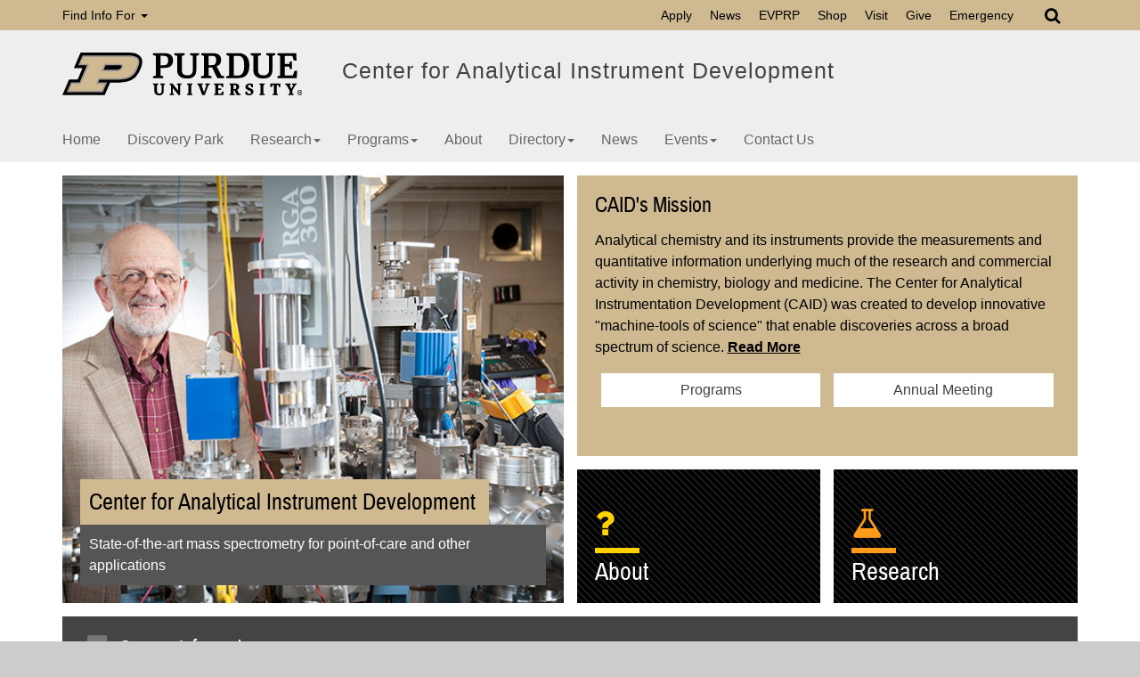

--- FILE ---
content_type: text/html; charset=UTF-8
request_url: https://www.purdue.edu/discoverypark/caid/
body_size: 10517
content:
<!DOCTYPE html>
<html xmlns="http://www.w3.org/1999/xhtml" lang="en">
<head>

<script>(function(w,d,s,l,i){w[l]=w[l]||[];w[l].push({'gtm.start':
new Date().getTime(),event:'gtm.js'});var f=d.getElementsByTagName(s)[0],
j=d.createElement(s),dl=l!='dataLayer'?'&l='+l:'';j.async=true;j.src=
'https://www.googletagmanager.com/gtm.js?id='+i+dl;f.parentNode.insertBefore(j,f);
})(window,document,'script','dataLayer','GTM-5ZXNP6X');</script>

<meta content="text/html; charset=UTF-8" http-equiv="Content-Type"/>
<meta charset="utf-8"/>
<meta content="IE=edge" http-equiv="X-UA-Compatible"/>
<meta content="width=device-width, initial-scale=1" name="viewport"/>




<title>Center for Analytical Instrument Development - Purdue University</title>
<!-- Favicon -->
<link href="https://www.purdue.edu/purdue/images/favicon.ico" rel="shortcut icon"/>
<link href="https://www.purdue.edu/purdue/images/icon-iphone.png" rel="apple-touch-icon" sizes="76x76"/>
<link href="https://www.purdue.edu/purdue/images/icon-ipad.png" rel="apple-touch-icon" sizes="76x76"/>
<link href="https://www.purdue.edu/purdue/images/icon-iphone-retina.png" rel="apple-touch-icon" sizes="120x120"/>
<link href="https://www.purdue.edu/purdue/images/icon-ipad-retina.png" rel="apple-touch-icon" sizes="152x152"/><!--CSS-->
<link href="https://fonts.googleapis.com/css?family=Archivo+Narrow:400,700" rel="stylesheet"/>
<script src="https://use.fontawesome.com/45388536ed.js"></script>
<noscript>
<link href="https://maxcdn.bootstrapcdn.com/font-awesome/4.4.0/css/font-awesome.min.css" rel="stylesheet"/>
</noscript>


<link href="https://www.purdue.edu/purdue/css/pu/content/content-1.5.1.css" rel="stylesheet" type="text/css"/>
<link href="https://www.purdue.edu/discoverypark//css/cascade/purdueColors.css" rel="stylesheet" type="text/css"/>
<link href="https://www.purdue.edu/discoverypark//css/cascade/splash1.css" rel="stylesheet" type="text/css"/>
<link href="/discoverypark/css/dp1.5-events.css" rel="stylesheet"/>





<style type="text/css">


html {
    background-color: #ccc;
}


.splash-h1 {
    color: #000;
}

a:link, a:visited {
	color: #000;
}

a:hover, a:active {
	color: #000;
}

.navbar-inverse {
	border: none;
}

.navbar-inverse .navbar-nav .open a.dropdown-toggle {
	background-color: #eee;
}

.goldbar {
	background-color: #CFB991;
	color: #000;
	box-shadow: none;
}

.goldbar a:link,
.goldbar a:visited {
	color: #000 !important;
}

.goldbar a:hover,
.goldbar a:active {
	color: #000 !important;
}

.goldbar .navbar-header button.navbar-toggle .icon-bar {
	background-color: #000;
}

.goldbar .navbar-header button.navbar-toggle:hover {
	color: #000;
}

.goldbar .navbar-header button.navbar-toggle:hover .icon-bar {
	background-color: #000;
}

.goldbar #search .open a.dropdown-toggle {
	color: #000 !important;
}

.goldbar #search .dropdown-menu,
.goldbar .gold .dropdown-menu {
	background-color: #CFB991;
}

.goldbar #search .dropdown-menu .form-group #cse-search-form .gsc-control-searchbox-only form.gsc-search-box table.gsc-search-box .gsc-input input.gsc-input {
	color: #000;
}

.goldbar .gold .open a.dropdown-toggle {
	color: #000 !important;
}

.goldbar .gold .navbar-nav .hide {
	color: #000;
}

.top {
	background: #eee;
}

.top .department {
	color: #424242;
}

@media (min-width: 768px) {
	.top .department a,
	.top .department .tagline {
		border-left-color: #CFB991;
	}
}

.blackbar {
	background-color: #eee;
}

.blackbar .dropdown-menu {
	border: none;
	box-shadow: none;
}

@media (min-width: 992px) {
	.blackbar li {
		color: #666;
	}

    .blackbar li:focus,
    .blackbar li:hover,
    .blackbar li a:focus {
		color: #8E6F3E !important;
	}
}

@media (max-width: 991px) {
	.blackbar li {
		color: #666;
	}

	.blackbar li:hover {
		color: #CFB991;
	}
}

.blackbar a:link,
.blackbar a:visited {
	background-color: #eee !important;
}

.blackbar a:hover,
.blackbar a:active {
	background-color: #eee !important;
}

.blackbar .navbar-header .navbar-toggle {
	color: #8E6F3E;
}

.blackbar .navbar-header .navbar-toggle .icon-bar {
	background-color: #8E6F3E;
}

.blackbar .navbar-header .navbar-toggle:hover, .blackbar .navbar-header .navbar-toggle:focus {
	color: #CFB991;
}

.blackbar .navbar-header .navbar-toggle:hover .icon-bar, .blackbar .navbar-header .navbar-toggle:focus .icon-bar {
	background-color: #CFB991;
}

.blackbar .black .dropdown-menu {
	background-color: #eee;
}

.blackbar .black .dropdown-menu .dropdown-submenu::after {
	border-left-color: #999;
}

.blackbar .black .dropdown-menu .dropdown-submenu:hover::after {
	border-left-color: #666;
}

.breadcrumb {
	background-color: #ddd;
	color: #757575;
}

.sidenav > ul a::after {
	background-color: #CFB991;
}

.captionStyle, .imageContainer.useCaption .caption, .videoContainer .caption {
	color: #595959;
}

.footer {
	background-color: #eee;
}

.footer #accordion .panel {
	box-shadow: none;
}

@media (min-width: 768px) {
	.footer #accordion .panel a,
	.footer #accordion .motto img {
		border-bottom: 1px solid #ccc;
	}
}

@media (max-width: 767px) {
	.footer #accordion .panel a,
	.footer #accordion .motto img {
		border-bottom: none;
	}
	.footer #accordion .panel {
		border-bottom: 1px solid #ccc;
	}
	.footer #accordion .panel:first-child {
		border-top: solid 1px #ccc;
	}
}

.footer #accordion .panel a:link,
.footer #accordion .panel a:visited {
	color: #666;
}

.footer #accordion .panel a:hover,
.footer #accordion .panel a:active {
	color: #000;
}

.footer #accordion .motto a {
	overflow: visible;
	width: auto;
	font-size: 1.5em;
}

.footer #accordion .motto a:link,
.footer #accordion .motto a:visited {
	color: #999;
}

.footer #accordion .motto a:hover,
.footer #accordion .motto a:active {
	color: #000;
}

.footer #accordion .panel .panel-heading .panel-title a {
	color: #CFB991;
}

.footer #accordion .panel .panel-heading a:link,
.footer #accordion .panel .panel-heading a:visited {
	color: #CFB991;
}

.footer #accordion .panel .panel-heading a:hover,
.footer #accordion .panel .panel-heading a:active {
	color: #CFB991;
}

.bottom {
	background-color: #ccc;
	color: #555;
}

.bottom a:link,
.bottom a:visited {
	color: #555;
}

.bottom a:hover,
.bottom a:active {
	color: #555;
}


.deptOfficeContent .container .row .mainTileContainer .mainTile .mainTileCaption p,
.deptOfficeContent .container .row .mainTileContainer .mainTile .mainTileCaption .captionContent {
	background-color: #555;
}


.deptOfficeContent .container .featureButtons a:link,
.deptOfficeContent .container .featureButtons a:visited {
  background-color: #fff;
  color: #424242;
}

.deptOfficeContent .container .featureButtons a:hover,
.deptOfficeContent .container .featureButtons a:active {
  background-color: #ccc;
  color: #424242;
}

#blurb h1, #blurb h2, #blurb h3,
#news h1, #news h2, #news h3 {
	color: #000 !important;
}

.blurb h1, .blurb h2, .blurb h3 {
    color: #000 !important;
}

.mainTileContainer .mainTileCaption h2, .mainTileContainer .mainTileCaption .captionHead,
.aboutTile .tileContent {
	background-color: #CFB991;
	color: #000 !important;
}

.contentTile .tileContent .featureLinks .featureLinkContainer a.featureLink:link,
.contentTile .tileContent .featureLinks .featureLinkContainer a.featureLink:visited {
	background-color: #ccc;
	color:#222;
}

.contentTile .tileContent .featureLinks .featureLinkContainer a.featureLink:hover,
.contentTile .tileContent .featureLinks .featureLinkContainer a.featureLink:active {
	background-color: #fff;
	color:#222;
}

.deptOfficeContent .container .splash2-mainfeature .caption .header,
.blurb {
	background-color: #CFB991;
	color: #000;
}

.deptOfficeContent .container .splash2-mainfeature .caption .subheader,
.deptOfficeContent .splash2-feature .caption .subheader {
	background-color: #555;
	color: #fff;
}


.mainTile {
	background-color: #CFB991 !important
}

.mainTileContainer .mainTileCaption h2, .mainTileContainer .mainTileCaption .captionHead,
.aboutTile .tileContent {
	background-color: #CFB991;
	color: #fff
}

.contentTile .tileContent .featureLinks .featureLinkContainer a.featureLink:link,
.contentTile .tileContent .featureLinks .featureLinkContainer a.featureLink:visited {
	background-color: #fff;
	color: #424242
}

.contentTile .tileContent .featureLinks .featureLinkContainer a.featureLink:hover,
.contentTile .tileContent .featureLinks .featureLinkContainer a.featureLink:active {
	background-color: #ccc;
	color: #424242
}


.event-box .title {
    color: #CFB991;
    color: #000 !important;
}

.event-box .day {
	background-color: #CFB991;
	color: #000;
}

.event-box .details:hover, .event-box .details:hover .title {
	background-color: #CFB991;
}

.single-event .details .fa {
	color: #CFB991;
}


@media (min-width: 992px) {
    .blackbar li:focus, .blackbar li a:focus {
        background-color: #eee !important;
        color: #424242 !important;
    }

    .blackbar .black .dropdown-menu .dropdown-submenu:hover > .dropdown-menu {
      background: inherit;
      border: inherit;
      box-shadow: inherit;
    }
    
    .blackbar .black .dropdown.open .dropdown-submenu:hover > .dropdown-menu {
      background: #eee;
    }
    
    .blackbar .black .dropdown-menu .dropdown-submenu:hover > .dropdown-menu > li > a {
      padding: 3px 20px;
    }
    
    .blackbar .black .dropdown-menu .dropdown-submenu > .dropdown-menu > li > a {
      padding: 0;
    }
}

</style>    <style type="text/css">
	    ${pageStyle.value}
	</style>
<!--Individual page css -->
<link href="/discoverypark/css/custom.css" rel="stylesheet" type="text/css"/><!-- Javascript -->
<script async="true" src="//www.purdue.edu/purdue/globals/js/modernizr-1.5.min.js" type="text/javascript"></script>
<script src="//www.purdue.edu/purdue/js/jquery-1.10.2.min.js" type="text/javascript"></script>
<script src="https://www.purdue.edu/assets/globals/js/google_jquery_link_tracking.js" type="text/javascript"></script>
<script src="https://www.purdue.edu/purdue/js/currentPage-1.6.js" type="text/javascript"></script>
<!-- HTML5 shim and Respond.js IE8 support of HTML5 elements and media queries -->
<!--[if lt IE 9]>
	<script src="//www.purdue.edu/purdue/js/html5shiv.js"></script>
	<script src="//www.purdue.edu/purdue/js/respond.min.js"></script>
<![endif]-->
<!-- Google Analytics -->
</head>
<body>

<noscript><iframe src="https://www.googletagmanager.com/ns.html?id=GTM-5ZXNP6X"
height="0" width="0" style="display:none;visibility:hidden"></iframe></noscript>

<div class="navbar navbar-inverse goldbar" role="navigation">
<div class="container">
<div class="navbar-header"><button class="navbar-toggle left" data-target=".gold" data-toggle="collapse" type="button"><span class="icon-bar"></span> <span class="icon-bar"></span> <span class="icon-bar"></span> Quick Links</button> <button class="navbar-toggle search right" data-target="#search" data-toggle="collapse" type="button"><i class="fa fa-search fa-lg"></i></button></div>
<div class="collapse navbar-collapse right search" id="search">
<ul class="nav navbar-nav navbar-right">
<li class="dropdown"><a class="dropdown-toggle" data-toggle="dropdown" href="#"><i class="fa fa-search fa-lg"></i></a> 
<ul class="dropdown-menu">
<li>
<form role="search">
<div class="form-group">
<style type="text/css">
.gsc-input input {
  min-width: 200px;
  color: black;
}
.gsc-clear-button {
  filter: brightness(0) invert(100%);
}
.cse .gsc-search-button-v2,
.gsc-search-button-v2 {
	padding: 9px 27px 0 27px !important;
}
</style>

<script type="text/javascript">
(function() {
    var cx = '002016861133360162639:p2_xxtsi4uu';
    var gcse = document.createElement('script');
    gcse.type = 'text/javascript';
    gcse.async = true;
    gcse.src = 'https://cse.google.com/cse.js?cx=' + cx;
    var s = document.getElementsByTagName('script')[0];
    s.parentNode.insertBefore(gcse, s);
  })();
</script>
<gcse:searchbox-only></gcse:searchbox-only>

<script async>
  (function wait() {
    var $ad = $('.gsc-branding, .gcsc-branding');
    if ( $ad.length != 0 ) {
      $ad.css('position','absolute');
      $ad.css('left','-99999999px');
    } else {
      setTimeout( wait, 100 );
    }
  })();
</script>

</div>
</form>
</li>
</ul>
</li>
</ul>
</div>
<div class="collapse navbar-collapse gold">
<ul class="nav navbar-nav information">
<li class="dropdown"><a class="dropdown-toggle" data-toggle="dropdown" href="#">Find Info For <b class="caret"></b></a> <ul class="dropdown-menu"><p class="hide">Find Info For</p>
<li><a class="findInfoLink" href="https://www.purdue.edu/purdue/academics/index.php">Academics</a></li>
<li><a class="findInfoLink" href="https://www.purdue.edu/purdue/admissions/index.php">Admissions</a></li>
<li><a class="findInfoLink" href="https://www.purdue.edu/purdue/current_students/index.php">Current Students</a></li>
<li><a class="findInfoLink" href="https://www.purdue.edu/purdue/athletics/index.php">Athletics</a></li>
<li><a class="findInfoLink" href="https://www.purdue.edu/purdue/about/index.php">About</a></li>
<li><a class="findInfoLink" href="https://www.purdue.edu/purdue/careers/index.php">Careers</a></li>
<li><a class="findInfoLink" href="https://www.purdue.edu/purdue/prospective_students/index.php">Prospective Students</a></li>
<li><a class="findInfoLink" href="https://www.purdue.edu/purdue/research/index.php">Research and Partnerships</a></li>
<li><a class="findInfoLink" href="https://www.purdue.edu/purdue/commercialization/index.php">Entrepreneurship and Commercialization</a></li>
</ul></li>
</ul>
<ul class="nav navbar-nav right quicklinks"><p class="hide">Quick Links</p>
<li><a href="https://www.purdue.edu/purdue/admissions/index.php#linksRow">Apply</a></li>
<li><a href="https://www.purdue.edu/newsroom/index.html">News</a></li>
<li><a href="https://www.purdue.edu/research/">EVPRP</a></li>
<li><a href="https://www.purdueteamstore.com/index.html">Shop</a></li>
<li><a href="https://www.purdue.edu/visit/index.php">Visit</a></li>
<li><a href="https://secure.ud.purdue.edu/s/1461/campaign/give.aspx?sid=1461&amp;gid=1010&amp;pgid=10072&amp;cid=25616&amp;appealcode=15937">Give</a></li>
<li><a href="https://www.purdue.edu/emergency/index.php">Emergency</a></li>
</ul></div>
</div>
</div>
<div class="top">
<div class="container">
<div class="row">
<div class="logo col-sm-4 col-xs-12"><a href="//www.purdue.edu/"><img alt="Purdue University" src="/discoverypark/images/PU-H-Full-RGB.svg"/></a></div>
<div class="department col-sm-8 col-xs-12"><a href="index.php">Center for Analytical Instrument Development</a> <span class="tagline"></span></div>
</div>
</div>
</div>
<div class="navbar navbar-inverse blackbar" role="navigation">
<div class="container">





<div class="navbar-header">
    <button class="navbar-toggle" data-target=".black" data-toggle="collapse" type="button">
    <span class="icon-bar"></span>
    <span class="icon-bar"></span>
    <span class="icon-bar"></span> Menu
    </button>
</div>
<div class="collapse navbar-collapse black">
    <ul class="nav navbar-nav">
        <li class="first"><a href="index.php">Home</a></li>
                                                     
        
                                                            
        
            
    
    <li><a href="https://www.purdue.edu/discoverypark/">Discovery Park</a></li>
                                     
        
                                                                             
                        
                                                            
        
                                                                                            <li class="dropdown">
                    <a class="dropdown-toggle" data-toggle="dropdown" href="research/index.php">Research<span class="caret"></span></a>
                    <ul class="dropdown-menu">
                                                                                 
        
                                                            
        
            
    
    <li><a href="research/prototyping-program.php">Prototyping Program</a></li>
                                     
        
                                                            
        
            
    
    <li><a href="research/index.php">Research Projects</a></li>
                                     
        
                                                            
        
            
    
    <li><a href="research/educational-outreach.php">Educational Outreach</a></li>
                                            </ul>
                        </li>
                                                             
        
                                                                             
                        
                                                            
        
                                                                                            <li class="dropdown">
                    <a class="dropdown-toggle" data-toggle="dropdown" href="programs/index.php">Programs<span class="caret"></span></a>
                    <ul class="dropdown-menu">
                                                                                 
        
                                                            
        
            
    
    <li><a href="programs/index.php">Programs Overview</a></li>
                                     
        
                                                            
        
            
    
    <li><a href="programs/analytical-chemistry-and-engineering.php">Analytical Chemistry and Engineering</a></li>
                                     
        
                                                            
        
            
    
    <li><a href="programs/biomedical-imaging.php">Biomedical Imaging</a></li>
                                     
        
                                                            
        
            
    
    <li><a href="programs/miniature-mass-spectrometers.php">Miniature Mass Spectrometers</a></li>
                                     
        
                                                            
        
            
    
    <li><a href="programs/regional-economic-development.php">Regional Economic Development</a></li>
                                            </ul>
                        </li>
                                                             
        
                                                                             
                        
                                                            
        
                                                                            <li><a href="about/index.php">About</a></li>
                                                 
        
                                                                             
                        
                                                            
        
                                                                                            <li class="dropdown">
                    <a class="dropdown-toggle" data-toggle="dropdown" href="directory/leadership.php">Directory<span class="caret"></span></a>
                    <ul class="dropdown-menu">
                                                                                 
        
                                                            
        
            
    
    <li><a href="directory/leadership.php">Leadership</a></li>
                                     
        
                                                            
        
            
    
    <li><a href="directory/advisory-board.php">Advisory Board</a></li>
                                     
        
                                                            
        
            
    
    <li><a href="directory/technical-advisory-board.php">Technical Advisory Board</a></li>
                                            </ul>
                        </li>
                                                             
        
                                                                             
                        
                                                            
        
                                                                            <li><a href="news/index.php">News</a></li>
                                                 
        
                                                                             
                        
                                                            
        
                                                                                            <li class="dropdown">
                    <a class="dropdown-toggle" data-toggle="dropdown" href="events/index.php">Events<span class="caret"></span></a>
                    <ul class="dropdown-menu">
                                                                                 
        
                                                            
        
            
    
    <li><a href="events/index.php">Events</a></li>
                                     
        
                                                                             
                        
                                                            
        
                                                                                            <li class="dropdown-submenu">
                    <a class="dropdown-toggle" data-toggle="dropdown" href="events/annual-meeting/index.php">Annual Meeting</a>
                    <ul class="dropdown-menu">
                                                                                 
        
                                                            
        
            
    
    <li><a href="events/annual-meeting/index.php">About the CAID Annual Meeting</a></li>
                                     
        
                                                            
        
            
    
    <li><a href="events/annual-meeting/2025.php">2025 Annual Meeting</a></li>
                                     
        
                                                            
        
            
    
    <li><a href="events/annual-meeting/2024.php">2024 Annual Meeting</a></li>
                                     
        
                                                            
        
            
    
    <li><a href="events/annual-meeting/2023.php">2023 Annual Meeting</a></li>
                                     
        
                                                            
        
            
    
    <li><a href="events/annual-meeting/2022.php">2022 Annual Meeting</a></li>
                                     
        
                                                            
        
            
    
    <li><a href="events/annual-meeting/2021.php">2021 Annual Meeting</a></li>
                                     
        
                                                            
        
            
    
    <li><a href="events/annual-meeting/2019.php">2019 Annual Meeting</a></li>
                                     
        
                                                            
        
            
    
    <li><a href="events/annual-meeting/2016.php">2016 Annual Meeting</a></li>
                                     
        
                                                            
        
            
    
    <li><a href="events/annual-meeting/2015.php">2015 Annual Meeting</a></li>
                                     
        
                                                            
        
            
    
    <li><a href="events/annual-meeting/2014.php">2014 Annual Meeting</a></li>
                                     
        
                                                            
        
            
    
    <li><a href="events/annual-meeting/2013.php">2013 Annual Meeting</a></li>
                                     
        
                                                            
        
            
    
    <li><a href="events/annual-meeting/2012.php">2012 Annual Meeting</a></li>
                                     
        
                                                            
        
            
    
    <li><a href="events/annual-meeting/2011.php">2011 Annual Meeting</a></li>
                                     
        
                                                            
        
            
    
    <li><a href="events/annual-meeting/2010.php">2010 Annual Meeting</a></li>
                                     
        
                                                            
        
            
    
    <li><a href="events/annual-meeting/2009.php">2009 Annual Meeting</a></li>
                                     
        
                                                            
        
            
    
    <li><a href="events/annual-meeting/2008.php">2008 Annual Meeting</a></li>
                                            </ul>
                        </li>
                                                             
        
                                                                             
                        
                                                            
        
                                                                            <li><a href="events/gallery/index.php">Photo Gallery</a></li>
                                                        </ul>
                        </li>
                                                             
        
                                                                             
                        
                                                            
        
                                                                            <li><a href="contact/index.php">Contact Us</a></li>
                                                 
        
                                                                             
                        
                                                            
        
                                                                </ul>
</div>
</div>
</div>
<div class="content deptOfficeContent">  



<div class="container">
    <div class="row">
    	<div class="mainTileContainer col-lg-6 col-md-6 col-sm-12 col-xs-12">
            			<div class="mainTile" style="background-image:url('/discoverypark/caid//images/cooks.jpg');">
				<div class="mainTileCaption">
					                    <h2>Center for Analytical Instrument Development</h2>
					                    					<br/><p>State-of-the-art mass spectrometry for point-of-care and other applications</p>
									</div>
			</div>
            		</div>
				<div class="sideAudienceTileContainer col-lg-3 col-md-3 col-sm-6 col-xs-12">
			<div class="sideAudienceTile">
				<a class="tile" href="about/index.php">
					<span class="caption">
						<span class="icon yellow-walk">
							<span class="fa fa-question"></span>
						</span>
						<span class="divider yellow-walk-bg"></span>
						<span class="text">About</span>
					</span>
				</a>
			</div>
		</div>
				<div class="sideAudienceTileContainer col-lg-3 col-md-3 col-sm-6 col-xs-12">
			<div class="sideAudienceTile">
				<a class="tile" href="research/index.php">
					<span class="caption">
						<span class="icon mackey-orange">
							<span class="fa fa-flask"></span>
						</span>
						<span class="divider mackey-orange-bg"></span>
						<span class="text">Research</span>
					</span>
				</a>
			</div>
		</div>
				<div class="aboutTile contentTile col-lg-6 col-md-6 col-sm-12 col-xs-12">
			<div class="tileContent" id="blurb">
				<h2>CAID's Mission</h2>
<p>Analytical chemistry and its instruments provide the measurements and quantitative information underlying much of the research and commercial activity in chemistry, biology and medicine. The Center for Analytical Instrumentation Development (CAID) was created to develop innovative "machine-tools of science" that enable discoveries across a broad spectrum of science. <a href="about/index.php" style="color: black;">Read More</a><!--As part of its mission CAID holds an annual multi-day hands-on course in which students with a wide range of prior experience learn new instrumentation and evaluate it for their own needs. These activities help advance point-of-need devices for use in drug discovery, clinical diagnostics, environmental monitoring and the fight against chemical and biological terrorism.--></p>
				<div class="featureLinks">
										<div class="featureLinkContainer col-lg-6 col-md-6 col-sm-6 col-xs-12">
						<a class="featureLink" href="programs/index.php">Programs</a>
					</div>
										<div class="featureLinkContainer col-lg-6 col-md-6 col-sm-6 col-xs-12">
						<a class="featureLink" href="events/annual-meeting/index.php">Annual Meeting</a>
					</div>
									</div>
			</div>
		</div>
	</div>
	<div class="postTile contentTile col-lg-12 col-md-12 col-sm-12 col-xs-12">
		<div class="tileContent" id="news">
        <style type="text/css">
        .deptOfficeContent .container .contentTile #event .content p, .deptOfficeContent .container .contentTile #news .content p {
            padding: 7.5px 0;
            display: block;
        }
        </style>
            <div class="content row" style="height:auto;padding:0">
            <div class="col-xs-12">
        	<span class="fa fa-sticky-note icon"></span>
            <h2 style="color:white !important;">Contact Information</h2>
            </div>
    <div class="col-xs-12 col-sm-4">
        <p>
        Professor Graham Cooks<br/>
        560 Oval Drive<br/>
        Department of Chemistry, Purdue University,<br/>
        West Lafayette, IN 47907-1393<br/>
        Phone: 765-494-5263
        </p>
    </div>
    <div class="col-xs-12 col-sm-4">
        <p>
        Professor Peter Kissinger<br/>
        560 Oval Drive<br/>
        Department of Chemistry, Purdue University,<br/>
        West Lafayette, IN 47907-1393 <br/>
        Phone: 765-494-5200<br/>
        </p>
        
    </div>
        <div class="col-xs-12 col-sm-4">
                        <p>
        Bindley Bioscience Building<br/>
        1203 W State Street<br/>
        West Lafayette, IN 47907-2057<br/>
        765-494-5262</p>        

    </div>
        </div>
	</div>
</div>
</div>
</div>
  

<div id="footer">
  <div class="container">
    <div class="row" style="margin-top: 1rem; min-height: 180px;">
      <div id="footer_logo" class="col-sm-12 col-md-6 col-lg-3">
        <a href="https://www.purdue.edu/">
          <svg id="PU-H-Full-RGB" data-name="Layer 1" xmlns="http://www.w3.org/2000/svg" viewBox="0 0 837.94 149.79"><defs><style>.cls-1{fill:#9d9795;}.cls-2{fill:#cfb991;}</style></defs><title>PU-H-Full-RGB</title><path d="M326.15,11.61l-9.41-2.74V2.08H353.5c23.94,0,32.78,7.65,32.78,25.73,0,16.91-9.66,25.68-28.58,25.68H342.83V80.57l9.53,2.74v6.32H316.5V83.31l9.65-2.74Zm16.68-.3V45.13l17.51-1.3c4.35-2,8.84-4.63,8.84-15.55,0-8.25-.39-17-16.4-17Z"/><path d="M522.86,52.35H511V80.57l9.52,2.74v6.32H484.65V83.31l9.65-2.74v-69l-9.53-2.74V2.08h38.38c22.75,0,31,8.07,31,23.58,0,12-4.68,18.23-15.48,22.52L554.9,79.86l10.47,3.45v6.32H541ZM511,11.37V44.72l17.72-1.19c5.63-2.79,8.34-7.25,8.34-16.44,0-9.64-3.12-15.72-13.12-15.72Z"/><path d="M572.51,83.31,582,80.69V11.61l-9.41-2.74V2.08H615c23.94,0,37.91,14.43,37.91,42.82,0,32.11-14.49,44.73-39.74,44.73H572.51Zm26.33-71.94v69.2h12.53c8.61,0,23.44-1.39,23.44-33,0-24.89-4.47-36.21-23.44-36.21Z"/><path d="M353.55,135.24c0,10.64-6.16,14.55-16.24,14.55s-16.24-6-16.24-14.55V113.9l-4.57-1.43v-4h18.66v4l-4.51,1.43v21.34c0,5.5,2.11,8.5,8.11,8.5,2.94,0,7.91-.92,7.91-8.78V113.9l-4.57-1.43v-4h16v4l-4.57,1.43Z"/><path d="M385.73,124.25v19.58l4.51,1.38v4H374.5v-4l4.62-1.38V116.05l-2-2.47-2.73-.85v-4.28h10.31l19.87,25V113.9L400,112.53v-4.08h15.74v4.08l-4.56,1.37v35.34h-5.34Z"/><path d="M449.76,143.83l4.57,1.38v4H435.61v-4l4.57-1.38v-30l-4.57-1.38v-4h18.72v4l-4.57,1.38Z"/><path d="M701.79,143.83l4.57,1.38v4H687.65v-4l4.56-1.38v-30l-4.56-1.38v-4h18.71v4l-4.57,1.38Z"/><path d="M497.15,149.19h-8.8L475.41,113.9l-4.57-1.43v-4h19.71v4l-4.63,1.43,8.59,25.1,8.75-25.1-4.57-1.43v-4h16v4l-4.57,1.43Z"/><path d="M534.21,113.9l-4.57-1.37v-4.08h32L562,121h-5.11l-2.48-7.18H543.79V125.3h10.57v5.78H543.79V144h10.84l3.25-7.14h5l-.72,12.37H529.64v-4l4.57-1.14Z"/><path d="M601.1,132.56h-3.47v11.27l4.57,1.38v4H583.49v-4l4.57-1.38V113.9l-4.57-1.37v-4.08h18.6c11.4,0,14.92,4.41,14.92,11.29,0,4.51-1,8.62-6.59,10.66L617,143.68l5.72,1.76v3.75H608.92Zm-3.47-18.66v14.26l6.44-.55a8.54,8.54,0,0,0,3.2-7.1c0-4.08-1.08-6.61-5.26-6.61Z"/><path d="M639.26,136.53h5.66l1.21,5.72a16.46,16.46,0,0,0,8.6,2.37,9.72,9.72,0,0,0,1.32-.06,6.14,6.14,0,0,0,2.53-4.9c0-9.52-19.49-5.28-19.49-19.21,0-6.38,5.84-12.49,15.53-12.49a25.41,25.41,0,0,1,11.06,2.8V121.5h-5.34l-1.93-6.83a18.7,18.7,0,0,0-6.6-1.32,6.7,6.7,0,0,0-1.1.06,5.61,5.61,0,0,0-2.7,4.79c0,8.14,19.32,5.22,19.32,18.88,0,7.37-6.66,12.66-15.63,12.66a23.11,23.11,0,0,1-12.39-3.69Z"/><path d="M738.68,114H733.4L731,121.22h-5.11V108.45h35.5v12.77h-5L754,114h-5.73v29.87l4.57,1.38v4H734.12v-4l4.56-1.38Z"/><path d="M793.3,133.5l-10.68-19.6-4.57-1.43v-4h19.71v4l-4.62,1.43,6.71,13.27,6.77-13.27-4.57-1.43v-4h16.08v4l-4.57,1.43-10.74,19.49v10.44l4.57,1.38v4H788.68v-4l4.62-1.38Z"/><polygon points="810.53 64.26 804.33 80.58 776.92 80.58 776.92 49.08 792.45 49.08 794.45 57.9 801.35 57.9 801.35 31.37 794.45 31.37 792.45 39.88 776.92 39.88 776.92 11.37 803.14 11.37 808.14 28.28 817.58 28.28 816.99 2.08 750.71 2.08 750.71 8.87 760.12 11.61 760.12 80.69 750.59 83.31 750.59 89.63 818.29 89.63 819.84 64.26 810.53 64.26"/><path d="M467.73,59.52c0,22.21-10.6,31.42-32.34,31.42-20,0-34.48-8-34.48-29.1V11.61l-9.53-2.74V2.08h35.74V8.87l-9.53,2.74V61.84c0,12.63,5.83,18.17,19.77,18.17,9.62,0,18.46-5.63,18.46-19.33V11.61l-9.41-2.74V2.08h30.85V8.87l-9.53,2.74Z"/><path d="M733.67,59.52c0,22.21-10.6,31.42-32.33,31.42-20,0-34.49-8-34.49-29.1V11.61l-9.53-2.74V2.08h35.74V8.87l-9.53,2.74V61.84c0,12.63,5.84,18.17,19.77,18.17,9.62,0,18.46-5.63,18.46-19.33V11.61l-9.41-2.74V2.08H743.2V8.87l-9.53,2.74Z"/><path d="M148,149.27,166.87,105H198.1c45.2,0,62.35-18.56,74.21-46.43,4.39-10.31,11.74-27.58,2-42.27S244.19,0,229.61,0h-166L40.2,55H70.25L53.53,94.26H23.42L0,149.27Z"/><path class="cls-1" d="M265.84,21.92c-5.28-8-16.8-11.72-36.23-11.72H70.36L55.64,44.78h30L60.27,104.46H30.16L15.43,139.08H141.28L156,104.46H125.49l4.12-9.67H198.1c44.06,0,55.81-19,64.83-40.21,4.85-11.42,9.07-23.34,2.91-32.66M150.9,44.78h50.3c6.94,0,5.94,3.48,5,5.64-2.57,6-8.75,9.78-16.11,9.78H144.34Z"/><path class="cls-2" d="M229.61,15.51H73.86l-10.21,24H93.7L63.78,109.76H33.67l-10.22,24H137.78l10.22-24H117.47l8.64-20.28h72c41.27,0,51.65-17.48,60-37s12.83-37-28.44-37m-39.49,50h-53.8l11.08-26h53.8c9.52,0,13.36,4.89,9.91,13s-11.46,13-21,13"/><path d="M829.21,149.07a8.73,8.73,0,1,1,8.73-8.73A8.74,8.74,0,0,1,829.21,149.07Zm0-15.65a6.92,6.92,0,1,0,6.92,6.92A6.92,6.92,0,0,0,829.21,133.42Z"/><path d="M828.1,141.14v3.24h-1.71v-8.1H830c1.76,0,2.72,1,2.72,2.22a2,2,0,0,1-1.18,1.92c.4.15,1,.56,1,2v.4a6,6,0,0,0,.12,1.54H831a5.75,5.75,0,0,1-.17-1.82v-.12c0-.88-.22-1.3-1.52-1.3Zm0-1.4h1.47c1,0,1.33-.37,1.33-1s-.43-1-1.29-1H828.1Z"/></svg>
          <svg id="PU-V-Full-RGB" data-name="Layer 1" xmlns="http://www.w3.org/2000/svg" viewBox="0 0 521.25 336.98"><defs><style>.cls-1{fill:#9d9795;}.cls-2{fill:#cfb991;}</style></defs><title>PU-V-Full-RGB</title><path d="M262.42,149.21l18.84-44.27h31.22c45.18,0,62.33-18.54,74.18-46.4,4.39-10.31,11.74-27.57,2-42.25S358.56,0,344,0H178.05l-23.4,55h30L168,94.22h-30.1l-23.41,55Z"/><path class="cls-1" d="M380.19,21.91c-5.27-8-16.79-11.72-36.21-11.72H184.8L170.07,44.77h30l-25.4,59.65H144.61L129.88,139H255.69l14.73-34.6H239.9L244,94.76h68.46c44,0,55.78-19,64.8-40.21,4.86-11.4,9.07-23.32,2.91-32.64M265.3,44.77h50.28c6.93,0,5.94,3.47,5,5.63-2.57,6-8.75,9.77-16.1,9.77H258.74Z"/><path class="cls-2" d="M344,15.5H188.29l-10.2,24h30l-29.92,70.25H148.12l-10.22,24H252.18l10.22-24H231.89l8.63-20.27h72c41.26,0,51.63-17.48,59.93-37s12.82-37-28.43-37m-39.47,50H250.73l11.07-26h53.78c9.52,0,13.36,4.9,9.9,13s-11.45,13-21,13"/><path d="M9.64,198.85l-9.4-2.74v-6.79H37c23.94,0,32.77,7.65,32.77,25.72,0,16.91-9.65,25.67-28.57,25.67H26.31v27.08l9.53,2.73v6.31H0v-6.31l9.64-2.73Zm16.67-.3v33.8l17.51-1.29c4.35-2,8.83-4.63,8.83-15.54,0-8.25-.38-17-16.39-17Z"/><path d="M206.28,239.57H194.39v28.22l9.53,2.73v6.31H168.08v-6.31l9.65-2.73V198.85l-9.53-2.74v-6.79h38.36c22.74,0,31,8.07,31,23.58,0,12-4.67,18.22-15.48,22.5l16.2,31.67,10.46,3.45v6.31H224.38Zm-11.89-41V232l17.72-1.19c5.63-2.79,8.34-7.25,8.34-16.43,0-9.65-3.12-15.72-13.12-15.72Z"/><path d="M255.91,270.52l9.52-2.61V198.85l-9.4-2.74v-6.79h42.29c23.94,0,37.9,14.43,37.9,42.8,0,32.11-14.48,44.71-39.72,44.71H255.91Zm26.31-71.91v69.18h12.53c8.6,0,23.43-1.4,23.43-33,0-24.89-4.47-36.2-23.43-36.2Z"/><path d="M37,322.43C37,333.07,30.88,337,20.8,337S4.57,331,4.57,322.43V301.1L0,299.67v-4H18.65v4l-4.51,1.43v21.33c0,5.5,2.11,8.49,8.11,8.49,2.93,0,7.9-.91,7.9-8.77v-21l-4.56-1.43v-4h16v4L37,301.1Z"/><path d="M69.2,311.45V331l4.51,1.37v4H58v-4L62.59,331V303.25l-2-2.47-2.73-.85v-4.28H68.21l19.86,25V301.1l-4.57-1.37v-4.08H99.24v4.08l-4.57,1.37v35.33H89.34Z"/><path d="M133.2,331l4.57,1.37v4H119.06v-4l4.57-1.37v-30l-4.57-1.38v-4h18.71v4l-4.57,1.38Z"/><path d="M385.14,331l4.56,1.37v4H371v-4l4.56-1.37v-30L371,299.67v-4h18.7v4l-4.56,1.38Z"/><path d="M180.58,336.37h-8.81L158.84,301.1l-4.56-1.43v-4H174v4l-4.63,1.43,8.59,25.09,8.75-25.09-4.57-1.43v-4h16v4l-4.57,1.43Z"/><path d="M217.62,301.1l-4.57-1.37v-4.08h32l.33,12.58h-5.11l-2.48-7.18H227.19v11.44h10.57v5.78H227.19v12.87H238l3.24-7.13h5l-.72,12.36H213.05v-4l4.57-1.14Z"/><path d="M284.49,319.75H281V331l4.57,1.37v4H266.88v-4l4.57-1.37V301.1l-4.57-1.37v-4.08h18.6c11.39,0,14.91,4.41,14.91,11.28,0,4.52-1,8.62-6.59,10.66l6.53,13.28,5.72,1.76v3.74H292.3ZM281,301.1v14.25l6.44-.55a8.56,8.56,0,0,0,3.19-7.1c0-4.07-1.07-6.6-5.26-6.6Z"/><path d="M322.63,323.72h5.66l1.21,5.72a16.48,16.48,0,0,0,8.59,2.36,11.65,11.65,0,0,0,1.32-.05,6.13,6.13,0,0,0,2.53-4.9c0-9.52-19.48-5.28-19.48-19.2,0-6.38,5.84-12.49,15.52-12.49A25.41,25.41,0,0,1,349,298v10.73H343.7l-1.93-6.82a18.66,18.66,0,0,0-6.6-1.32,6.82,6.82,0,0,0-1.1.06,5.62,5.62,0,0,0-2.69,4.78c0,8.15,19.31,5.23,19.31,18.88,0,7.37-6.66,12.65-15.63,12.65a23,23,0,0,1-12.38-3.69Z"/><path d="M422,301.16h-5.28l-2.43,7.26h-5.11V295.65h35.49v12.77h-5l-2.34-7.26h-5.72V331l4.57,1.37v4H417.45v-4L422,331Z"/><path d="M476.61,320.69,465.93,301.1l-4.56-1.43v-4h19.7v4l-4.63,1.43,6.72,13.26,6.76-13.26-4.56-1.43v-4h16.06v4l-4.56,1.43-10.73,19.48V331l4.57,1.37v4H472v-4l4.62-1.37Z"/><polygon points="493.83 251.47 487.64 267.79 460.23 267.79 460.23 236.3 475.75 236.3 477.76 245.12 484.65 245.12 484.65 218.6 477.76 218.6 475.75 227.1 460.23 227.1 460.23 198.61 486.45 198.61 491.45 215.52 500.88 215.52 500.29 189.32 434.04 189.32 434.04 196.11 443.44 198.85 443.44 267.9 433.92 270.52 433.92 276.83 501.59 276.83 503.14 251.47 493.83 251.47"/><path d="M151.17,246.74c0,22.2-10.6,31.4-32.33,31.4-20,0-34.46-8-34.46-29.08V198.85l-9.53-2.74v-6.79h35.72v6.79L101,198.85v50.21c0,12.62,5.84,18.16,19.77,18.16,9.61,0,18.45-5.63,18.45-19.32V198.85l-9.4-2.74v-6.79H160.7v6.79l-9.53,2.74Z"/><path d="M417,246.74c0,22.2-10.6,31.4-32.33,31.4-20,0-34.47-8-34.47-29.08V198.85l-9.52-2.74v-6.79h35.72v6.79l-9.53,2.74v50.21c0,12.62,5.83,18.16,19.77,18.16,9.61,0,18.45-5.63,18.45-19.32V198.85l-9.41-2.74v-6.79h30.84v6.79L417,198.85Z"/><path d="M512.52,336.26a8.73,8.73,0,1,1,8.73-8.73A8.74,8.74,0,0,1,512.52,336.26Zm0-15.65a6.92,6.92,0,1,0,6.92,6.92A6.92,6.92,0,0,0,512.52,320.61Z"/><path d="M511.41,328.33v3.24H509.7v-8.1h3.56c1.76,0,2.71,1,2.71,2.22a1.94,1.94,0,0,1-1.17,1.92c.4.15,1,.56,1,2v.4a6,6,0,0,0,.12,1.54h-1.67a5.75,5.75,0,0,1-.17-1.82v-.12c0-.88-.22-1.3-1.53-1.3Zm0-1.4h1.47c1,0,1.33-.37,1.33-1s-.43-1-1.29-1h-1.51Z"/></svg>
        </a>
      </div>
      <div id="footer_address" class="col-sm-12 col-md-6 col-lg-3">
        <a href="https://maps.app.goo.gl/AdbswfNuteHpZ5vZ8">Purdue University<br>
          610 Purdue Mall<br>
          West Lafayette, IN 47907</a><br>&#160;<br>

        <a href="tel://7654944600">765-494-4600</a>
      </div>
      <div id="footer_social" class="col-sm-12 col-md-6 col-lg-3">
        <h5>Follow Us</h5>
        <div class="social-buttons">
          <div class="social-media">
            <h5 class="sr-only">Follow Us</h5>
            <a href="https://www.facebook.com/ResearchAtPurdue"><span class="fa fa-facebook"></span></a>
            <a href="https://twitter.com/Research_Purdue"><span class="fa fa-twitter"></span></a>
            <a href="https://www.youtube.com/PurdueVPR"><span class="fa fa-youtube"></span></a>
            
                      </div>
        </div>
      </div>
      <div class="col-sm-12 col-md-6 col-lg-3">

      </div>
    </div>
    <div class="row">
      <div class="col-sm-12 col-md-6 col-lg-3">
        <h5>Explore</h5>
        <ul>
          <li><a href="https://www.purdue.edu/campus-map/">Campus Map</a></li>
          <li><a href="https://www.purdue.edu/careers/">Careers</a></li>
          <li><a href="https://www.purdue.edu/center-for-healthy-living/">Center for Healthy Living</a></li>
          <li><a href="https://www.purdue.edu/colleges-and-schools/">Colleges and Schools</a></li>
          <li><a href="https://www.purdue.edu/directory/">Directory</a></li>
          <li><a href="https://www.purdue.edu/entrepreneurship/">Entrepreneurship and Commercialization</a></li>
          <li><a href="https://www.purdue.edu/hr/">Human Resources</a></li>
          <li><a href="https://www.purdue.edu/libraries/">Libraries</a></li>
        </ul>
      </div>
      <div class="col-sm-12 col-md-6 col-lg-3">
        <h5>Information</h5>
        <ul>
          <li><a href="https://www.purdue.edu/ethics/">Ethics and Compliance</a></li>
          <li><a href="https://www.purdue.edu/events/">Events</a></li>
          <li><a href="https://www.purdue.edu/give/">Give</a></li>
          <li><a href="https://www.purdue.edu/lost-and-found/">Lost and Found</a></li>
          <li><a href="https://www.purdue.edu/engagement/">Office of Engagement</a></li>
          <li><a href="https://www.purdue.edu/president/">President</a></li>
          <li><a href="https://www.purdue.edu/tuition-calculator/">Tuition Calculator</a></li>
        </ul>
      </div>
      <div class="col-sm-12 col-md-6 col-lg-3">
        <h5>Resources</h5>
        <ul>
          <li><a href="https://boilerconnect.purdue.edu/">BoilerConnect</a></li>
          <li><a href="https://purdue.brightspace.com/">Brightspace</a></li>
          <li><a href="https://www.purdue.edu/current-students/">Current Students</a></li>
          <li><a href="https://www.purdue.edu/faculty-staff/">Faculty and Staff</a></li>
          <li><a href="https://mypurdue.purdue.edu/">myPurdue</a></li>
          <li><a href="https://www.office.com/">Office 365</a></li>
          <li><a href="https://onecampus.purdue.edu/">OneCampus Portal</a></li>
          <li><a href="https://outlook.office.com/">Outlook</a></li>
        </ul>
      </div>
      <div class="col-sm-12 col-md-6 col-lg-3">
        <h5>Communication</h5>
        <ul>
          <li><a href="https://www.purdue.edu/annual-security-report/">Annual Security Report</a></li>
          <li><a href="https://www.purdue.edu/construction/">Construction</a></li>
          <li><a href="https://www.purdue.edu/emergency/">Emergency</a></li>
          <li><a href="https://www.purdue.edu/it/">Information Technology</a></li>
          <li><a href="https://www.purdue.edu/marketing/">Marketing and Communications</a></li>
          <li><a href="https://www.purdue.edu/newsroom/">Purdue News</a></li>
          <li><a href="https://www.purdue.edu/hotline/">Purdue Hotline</a></li>
          <li><a href="https://www.purdue.edu/timely-warnings/">Timely Warnings</a></li>
        </ul>


      </div>
    </div>
  </div>



  <div class="bottom">
    <div class="container">
      <div class="row">
        <div class="col-lg-12 col-md-12 col-sm-12 col-xs-12">
          <p style="margin-bottom: 1rem !important"><em>Last modified:</em> Oct 17, 2025</p>
          <p>
            Copyright &#169; 2026 Purdue University. All Rights Reserved.<a href="https://www.purdue.edu/trademarks-licensing/about/policy/trademark-statement.php">Trademark Statement</a>.
          </p>
          <p>
            <a href="https://www.purdue.edu/trademarks-licensing/about/policy/trademark-statement.php">Trademark</a> |
            <a href="https://www.purdue.edu/vpec/ocr/accessibility-resources/">Accessibility</a> |
            <a href="https://www.purdue.edu/purdue/ea_eou_statement.php">EA/EO</a> |
            <a href="https://www.purdue.edu/purdue/about/integrity_statement.php">Integrity</a> |
            <a href="https://www.purdue.edu/home/free-speech/">Free Expression</a> |
            <a href="https://collegescorecard.ed.gov/school/?243780-Purdue-University-Main-Campus">College Scorecard</a> |
            <a href="https://www.purdue.edu/purdue/about/privacy-notice.php">Privacy Policy</a> |
            <a href="https://www.purdue.edu/purdue/contact-us/index.php">Contact Us</a>
          </p>
        </div>
      </div>
    </div>
  </div>
  
 <script src="https://www.purdue.edu/purdue/js/bootstrap.min.js" type="text/javascript"></script><!-- v2015.03 - Created by Office of Marketing and Media -->
</body>
</html>

--- FILE ---
content_type: text/css
request_url: https://www.purdue.edu/discoverypark//css/cascade/purdueColors.css
body_size: 1018
content:
.white {
    color: #fff !important;
}
.campus-gold {
    color: #c28e0e !important;
}
.coal-gray {
    color: #4d4038 !important;
}
.moon-dust-gray {
    color: #baa892 !important;
}
.ever-true-blue {
    color: #5b6870 !important;
}
.slayter-sky-blue {
    color: #6e99b4 !important;
}
.amelia-sky-blue {
    color: #a3d6d7 !important;
}
.land-grant-green {
    color: #085c11 !important;
}
.ross-ade-green {
    color: #849e2a !important;
}
.celery-bog-green {
    color: #c3be0b !important;
}
.spring-fest-green {
    color: #e9e45b !important;
}
.oaken-bucket-brown {
    color: #6b4536 !important;
}
.bell-tower-brick {
    color: #b46012 !important;
}
.mackey-orange {
    color: #ff9b1a !important;
}
.yellow-walk {
    color: #ffd100 !important;
}
.fountain-run-teal {
    color: #29a592 !important;
}
.pappys-purple {
    color: #ad1f65 !important;
}

.white-bg {
    background-color: #fff !important;
}
.campus-gold-bg {
    background-color: #b1810b !important;
}
.coal-gray-bg {
    background-color: #4d4038 !important;
}
.moon-dust-gray-bg {
    background-color: #baa892 !important;
}
.ever-true-blue-bg {
    background-color: #5b6870 !important;
}
.slayter-sky-blue-bg {
    background-color: #7ca6c0 !important;
}
.amelia-sky-blue-bg {
    background-color: #a3d6d7 !important;
}
.land-grant-green-bg {
    background-color: #085c11 !important;
}
.ross-ade-green-bg {
    background-color: #849e2a !important;
}
.celery-bog-green-bg {
    background-color: #c3be0b !important;
}
.spring-fest-green-bg {
    background-color: #e9e45b !important;
}
.oaken-bucket-brown-bg {
    background-color: #6b4536 !important;
}
.bell-tower-brick-bg {
    background-color: #c76c14 !important;
}
.mackey-orange-bg {
    background-color: #ff9b1a !important;
}
.yellow-walk-bg {
    background-color: #ffd100 !important;
}
.fountain-run-teal-bg {
    background-color: #2eaf9b !important;
}
.pappys-purple-bg {
    background-color: #ad1f65 !important;
}

--- FILE ---
content_type: text/css
request_url: https://www.purdue.edu/discoverypark//css/cascade/splash1.css
body_size: 2125
content:
.splash-h1 {
  display: inline;
  font-size: 25px;
  line-height: 0;
  font-family: "Helvetica Neue", Helvetica, Arial, sans-serif;
  font-weight: 100;
}

.splash-h1 a:link, .splash-h1 a:visited {
  text-decoration: none;
}

.deptOfficeContent {
  padding: 7.5px 0
}

.deptOfficeContent .container .row {
  position: relative;
  margin: 0 -7.5px
}

.deptOfficeContent .container .row .mainTileContainer {
  padding: 7.5px
}

.deptOfficeContent .container .row .mainTileContainer .mainTile {
  position: relative;
  display: block;
  width: 100%;
  height: 100%;
  background-color: #ccc;
  background-size: cover;
  background-position: center center
}

.deptOfficeContent .container .row .mainTileContainer .mainTile .mainTileCaption {
  position: absolute;
  display: block;
  left: 20px;
  right: 20px;
  bottom: 20px
}

.deptOfficeContent .container .row .mainTileContainer .mainTile .mainTileCaption h2, .deptOfficeContent .container .row .mainTileContainer .mainTile .mainTileCaption .captionHead {
  display: inline-block;
  margin: 0;
  padding: 10px 15px 10px 10px;
  font-family: 'archivoNarrow', "Helvetica Neue", Helvetica, Arial, sans-serif;
  line-height: 1.2em
}

.deptOfficeContent .container .row .mainTileContainer .mainTile .mainTileCaption p, .deptOfficeContent .container .row .mainTileContainer .mainTile .mainTileCaption .captionContent {
  display: inline-block;
  margin: 0;
  padding: 10px 15px 10px 10px;
  background-color: #424242;
  color: #fff
}

.deptOfficeContent .container .row .sideAudienceTileContainer {
  padding: 7.5px
}

.deptOfficeContent .container .row .sideAudienceTileContainer .sideAudienceTile {
  width: 100%
}

.deptOfficeContent .container .row .sideAudienceTileContainer .sideAudienceTile a {
  position: relative;
  display: block;
  width: 100%;
  height: 100%;
  background-image: url("https://purdue.edu/purdue/images/templateElements/2015/stripes-tile.png");
  background-repeat: repeat;
  font-family: 'archivoNarrow', "Helvetica Neue", Helvetica, Arial, sans-serif;
  line-height: 1.09091em
}

.deptOfficeContent .container .row .sideAudienceTileContainer .sideAudienceTile a .caption {
  position: absolute;
  right: 20px;
  bottom: 20px;
  left: 20px
}

.deptOfficeContent .container .row .sideAudienceTileContainer .sideAudienceTile a .caption .icon {
  display: block;
  margin-bottom: 6px;
  margin-right: 10px
}

.deptOfficeContent .container .row .sideAudienceTileContainer .sideAudienceTile a .caption .divider {
  display: block
}

.deptOfficeContent .container .row .sideAudienceTileContainer .sideAudienceTile a.tile:link {
  color: #fff;
  font-weight: 400;
  text-decoration: none
}

.deptOfficeContent .container .row .sideAudienceTileContainer .sideAudienceTile a.tile:visited {
  color: #fff;
  font-weight: 400;
  text-decoration: none
}

.deptOfficeContent .container .row .sideAudienceTileContainer .sideAudienceTile a.tile:hover {
  color: #fff;
  font-weight: 400;
  text-decoration: none
}

.deptOfficeContent .container .row .sideAudienceTileContainer .sideAudienceTile a.tile:active {
  color: #fff;
  font-weight: 400;
  text-decoration: none
}

.deptOfficeContent .container .postTile {
  padding: 7.5px 0
}

.deptOfficeContent .container .aboutTile {
  padding: 7.5px
}

.deptOfficeContent .container .contentTile {
  overflow: hidden
}

.deptOfficeContent .container .contentTile .tileContent {
  width: 100%;
  height: 100%;
  padding: 20px
}

.deptOfficeContent .container .contentTile .tileContent h2 {
  margin: 0;
  padding: 0 0 5px
}

.deptOfficeContent .container .contentTile .tileContent .featureLinks {
  overflow: hidden;
  display: block;
  margin-top: 10px
}

.deptOfficeContent .container .contentTile .tileContent .featureLinks .featureLinkContainer {
  padding: 0 7.5px
}

.deptOfficeContent .container .contentTile .tileContent .featureLinks .featureLinkContainer a.featureLink {
  display: block;
  width: 100%;
  margin: 0 0 0.75em;
  padding: 7px 5px;
  text-align: center
}

.deptOfficeContent .container .contentTile .tileContent .featureLinks .featureLinkContainer a.featureLink:link {
  font-weight: 400;
  text-decoration: none
}

.deptOfficeContent .container .contentTile .tileContent .featureLinks .featureLinkContainer a.featureLink:visited {
  font-weight: 400;
  text-decoration: none
}

.deptOfficeContent .container .contentTile .tileContent .featureLinks .featureLinkContainer a.featureLink:hover {
  font-weight: 400;
  text-decoration: none
}

.deptOfficeContent .container .contentTile .tileContent .featureLinks .featureLinkContainer a.featureLink:active {
  font-weight: 400;
  text-decoration: none
}

.deptOfficeContent .container .contentTile #blurb h2 {
  color: inherit
}

.deptOfficeContent .container .contentTile #event, .deptOfficeContent .container .contentTile #news {
  background-color: #444;
  color: #fff
}

.deptOfficeContent .container .contentTile #event .fa, .deptOfficeContent .container .contentTile #news .fa {
  color: #767676
}

.deptOfficeContent .container .contentTile #event h2, .deptOfficeContent .container .contentTile #news h2 {
  padding: 0;
  color: inherit;
  font-weight: 400
}

.deptOfficeContent .container .contentTile #event .date, .deptOfficeContent .container .contentTile #news .date {
  padding: 5px 0 10px
}

.deptOfficeContent .container .contentTile #event .content p, .deptOfficeContent .container .contentTile #news .content p {
  display: inline;
  padding: 0
}

.deptOfficeContent .container .contentTile #event .content a.readMore, .deptOfficeContent .container .contentTile #news .content a.readMore {
  display: inline-block
}

.deptOfficeContent .container .contentTile #event .content a:link, .deptOfficeContent .container .contentTile #news .content a:link {
  color: inherit;
  text-decoration: underline
}

.deptOfficeContent .container .contentTile #event .content a:visited, .deptOfficeContent .container .contentTile #news .content a:visited {
  color: inherit;
  text-decoration: underline
}

.deptOfficeContent .container .contentTile #event .content a:hover, .deptOfficeContent .container .contentTile #news .content a:hover {
  color: inherit;
  text-decoration: none
}

.deptOfficeContent .container .contentTile #event .content a:active, .deptOfficeContent .container .contentTile #news .content a:active {
  color: inherit;
  text-decoration: none
}

@media (min-width: 992px) {
  .deptOfficeContent .container .row .mainTileContainer {
    position: absolute;
    top: 0;
    left: 0;
    height: 100%
  }

  .deptOfficeContent .container .row .sideAudienceTileContainer {
    position: absolute;
    top: 66.66667%;
    left: 75%;
    height: 33.33333%
  }

  .deptOfficeContent .container .row .sideAudienceTileContainer .sideAudienceTile {
    height: 100%
  }

  .deptOfficeContent .container .row .mainTileContainer + .sideAudienceTileContainer {
    left: 50%
  }

  .deptOfficeContent .container .row .aboutTile {
    position: absolute;
    top: 0;
    left: 50%;
    height: 66.66667%
  }

  .deptOfficeContent .container .postTile {
    width: 100%
  }

  .deptOfficeContent .container .postTile #event .fa, .deptOfficeContent .container .postTile #news .fa {
    display: inline-block;
    margin-right: 10px;
    font-size: 1.625em
  }

  .deptOfficeContent .container .postTile #event h2, .deptOfficeContent .container .postTile #news h2 {
    display: inline-block;
    font-size: 1.375em !important
  }

  .deptOfficeContent .container .postTile #event .date, .deptOfficeContent .container .postTile #news .date {
    display: inline-block;
    margin-left: 5px
  }

  .deptOfficeContent .container .postTile #event .date:before, .deptOfficeContent .container .postTile #news .date:before {
    content: "| "
  }
}

@media (min-width: 1200px) {
  .deptOfficeContent .container .row {
    height: 495px
  }

  .deptOfficeContent .container .row .mainTileContainer .mainTileCaption h2, .deptOfficeContent .container .row .mainTileContainer .mainTileCaption .captionHead {
    font-size: 1.625em
  }

  .deptOfficeContent .container .row .sideAudienceTileContainer .sideAudienceTile a.tile {
    font-size: 1.75em
  }

  .deptOfficeContent .container .row .sideAudienceTileContainer .sideAudienceTile a.tile .icon {
    margin-bottom: 8px
  }

  .deptOfficeContent .container .row .sideAudienceTileContainer .sideAudienceTile a.tile .icon .fa {
    font-size: 38px
  }

  .deptOfficeContent .container .row .sideAudienceTileContainer .sideAudienceTile a.tile .icon img {
    height: 38px
  }

  .deptOfficeContent .container .row .sideAudienceTileContainer .sideAudienceTile a.tile .divider {
    height: 6px;
    width: 50px;
    margin: 8px 0 6px
  }

  .deptOfficeContent .container .row .aboutTile #blurb h2 {
    font-size: 1.5em
  }
}

@media (min-width: 992px) and (max-width: 1199px) {
  .deptOfficeContent .container .row {
    height: 417px
  }

  .deptOfficeContent .container .row .mainTileContainer .mainTileCaption h2, .deptOfficeContent .container .row .mainTileContainer .mainTileCaption .captionHead {
    font-size: 1.375em
  }

  .deptOfficeContent .container .row .sideAudienceTileContainer .sideAudienceTile a.tile {
    font-size: 1.4375em
  }

  .deptOfficeContent .container .row .sideAudienceTileContainer .sideAudienceTile a.tile .icon {
    margin-bottom: 5px
  }

  .deptOfficeContent .container .row .sideAudienceTileContainer .sideAudienceTile a.tile .icon .fa {
    font-size: 26px
  }

  .deptOfficeContent .container .row .sideAudienceTileContainer .sideAudienceTile a.tile .icon img {
    height: 26px
  }

  .deptOfficeContent .container .row .sideAudienceTileContainer .sideAudienceTile a.tile .divider {
    height: 5px;
    width: 41px;
    margin: 6px 0 4px
  }

  .deptOfficeContent .container .row .aboutTile #blurb h2 {
    font-size: 1.25em
  }
}

@media (min-width: 768px) and (max-width: 991px) {
  .deptOfficeContent .container .row .mainTileContainer {
    position: static;
    height: 350px
  }

  .deptOfficeContent .container .row .mainTileContainer .mainTileCaption h2, .deptOfficeContent .container .row .mainTileContainer .mainTileCaption .captionHead {
    font-size: 1.5em
  }

  .deptOfficeContent .container .row .sideAudienceTileContainer {
    position: static
  }

  .deptOfficeContent .container .row .sideAudienceTileContainer .sideAudienceTile {
    height: 155px
  }

  .deptOfficeContent .container .row .sideAudienceTileContainer .sideAudienceTile a.tile {
    font-size: 1.625em
  }

  .deptOfficeContent .container .row .sideAudienceTileContainer .sideAudienceTile a.tile .icon {
    margin-bottom: 8px
  }

  .deptOfficeContent .container .row .sideAudienceTileContainer .sideAudienceTile a.tile .icon .fa {
    font-size: 40px
  }

  .deptOfficeContent .container .row .sideAudienceTileContainer .sideAudienceTile a.tile .icon img {
    height: 40px
  }

  .deptOfficeContent .container .row .sideAudienceTileContainer .sideAudienceTile a.tile .divider {
    height: 6px;
    width: 50px;
    margin: 8px 0 6px
  }

  .deptOfficeContent .container .contentTile #blurb h2 {
    font-size: 1.5em
  }

  .deptOfficeContent .container .contentTile #event .fa, .deptOfficeContent .container .contentTile #news .fa {
    font-size: 1.625em
  }

  .deptOfficeContent .container .contentTile #event h2, .deptOfficeContent .container .contentTile #news h2 {
    font-size: 1.375em
  }
}

@media (max-width: 767px) {
  .deptOfficeContent .container .row .mainTileContainer {
    position: static;
    height: 425px
  }

  .deptOfficeContent .container .row .mainTileContainer .mainTileCaption h2, .deptOfficeContent .container .row .mainTileContainer .mainTileCaption .captionHead {
    font-size: 1.5em
  }

  .deptOfficeContent .container .row .sideAudienceTileContainer {
    position: static
  }

  .deptOfficeContent .container .row .sideAudienceTileContainer .sideAudienceTile {
    height: 139px;
    top: 139px
  }

  .deptOfficeContent .container .row .sideAudienceTileContainer .sideAudienceTile a.tile {
    font-size: 1.625em
  }
}

@media (max-width: 767px) and (min-width: 481px) {
  .deptOfficeContent .container .row .sideAudienceTileContainer .sideAudienceTile a.tile .icon {
    position: absolute;
    display: block;
    right: 0;
    bottom: 0
  }

  .deptOfficeContent .container .row .sideAudienceTileContainer .sideAudienceTile a.tile .icon .fa {
    font-size: 65px
  }

  .deptOfficeContent .container .row .sideAudienceTileContainer .sideAudienceTile a.tile .icon img {
    height: 65px
  }

  .deptOfficeContent .container .row .sideAudienceTileContainer .sideAudienceTile a.tile .text {
    display: block;
    max-width: 65%
  }
}

@media (max-width: 767px) and (max-width: 480px) {
  .deptOfficeContent .container .row .sideAudienceTileContainer .sideAudienceTile a.tile .icon {
    display: none
  }
}

@media (max-width: 767px) {
  .deptOfficeContent .container .row .sideAudienceTileContainer .sideAudienceTile a.tile .divider {
    height: 7px;
    width: 50px;
    margin-bottom: 6px
  }

  .deptOfficeContent .container .contentTile #blurb h2 {

    font-size: 1.5em
  }

  .deptOfficeContent .container .contentTile #event .fa, .deptOfficeContent .container .contentTile #news .fa {
    font-size: 1.625em
  }

  .deptOfficeContent .container .contentTile #event h2, .deptOfficeContent .container .contentTile #news h2 {
    font-size: 1.375em
  }
}


--- FILE ---
content_type: text/css
request_url: https://www.purdue.edu/discoverypark/css/dp1.5-events.css
body_size: 1740
content:
.events-listing h1 {
    margin-bottom: 20px;
}

.event-box {
    overflow: hidden;
	margin: 0 0 30px 0;
}

.event-box .date {
	overflow: hidden;
	position: relative;
	background-color: #000;
	width: 100%;
	color: #fff;
	text-transform: uppercase;
}

.event-box .title {
	font-weight: bold;
	font-size: 14px;
	margin-bottom: 15px;
	color: #b1810b;
}

.event-box .weekday {
	position: absolute;
	right: 0;
	top: 0;
	padding: 16px;
}

.event-box .day {
	display: inline-block;
	padding: 13px;
	background-color: #b1810b;
	font-size: 1.33333em;
}

.event-box .month {
	display: inline-block;
	padding-left: 10px;
}

.event-box .year {
	display: inline-block;
	padding-left: 5px;
}

.event-box .details {
	display: block;
	width: 100%;
	min-height: 200px;
	padding: 20px;
	line-height: 1.5em;
	background-color: #eee;
	color: #1f1f1f;
	text-decoration: none;
	font-weight: 400;
	font-size: 11px;
}

.event-box .details:hover, .event-box .details:hover .title {
	background-color: #b1810b;
	color: #000;
	text-decoration: none;
}

.event-box .details .fa {
	width: 15px;
	text-align: center;
}

.event-box .details p {
	margin-bottom: 5px;
    padding: 0;
}

.event-filters {
	position: static;
	width: 100%;
	min-width: initial;
	border: none;
	box-shadow: none;
	list-style-type: none;
	font-size: 1em;
	padding: 5px 0;
	margin: 2px 0 0;
	list-style: none;
	top: 100%;
	left: 0;
	z-index: 1000;
}

.event-filters li a {
	margin: 15px 0 0;
	background-color: #fff;
	color: #000;
	text-decoration: none;
	font-weight: 400;
	overflow: hidden;
	display: block;
	position: relative;
	width: 100%;
	padding: 15px 10px;
	border: solid 3px #e3e3e3;
	text-align: center;
	font-family: 'archivoNarrow',"Helvetica Neue",Helvetica,Arial,sans-serif;
}

.event-filters li a:hover {
	background-color: #e3e3e3;
}

.event-filters li a.current {
	background-color: #e3e3e3;
	color: #000;
	text-decoration: none;
	font-weight: 400;
}

.single-event {
	overflow: hidden;
	padding: 5px 30px;
	background-color: #eee;
	margin-top: 22px;
    margin-bottom: 20px;
}

.event-details-row {
    margin-top: 20px;
}

.single-event .details .fa {
	width: 15px;
	color: #b1810b;
	text-align: center;
}

.single-event .details div {
	padding-bottom: 15px;
	font-family: 'archivoNarrow',"Helvetica Neue",Helvetica,Arial,sans-serif;
	font-weight: bold;
	text-transform: uppercase;
}

.single-event .description h3 {
	margin-top: 0;
    padding-top: 0;
}

.single-event .description img {
	float: right;
	border: 1px solid #8c8c8c;
	padding: 5px;
	margin: 0 0 20px 20px;
    max-width: 300px;
}

.pagination .btn {
	border: 3px solid #ccc;
	border-radius: 0;
}

.pagination .pagination-prev {
	float: left;
}

.pagination .pagination-next {
	float: right;
	text-align: right;
}

/* news specific stuff */

.news-box {
    margin-bottom: 10px;
    margin-top: 10px;
}

.news-headline {
    font-weight: bold;
    font-size: 1.2em;
}

.news-date {
    margin-bottom: 10px;
    font-style: italic;
}

.news-box img {
    float: right;
    margin-left: 20px;
}

.full-story-link {
    margin-top: 8px;
}

.info-list {
    list-style-type: none;
    padding-left: 0;
    line-height: 22px;
}

.info-list .fa {
    margin-right: 5px;
    width: 20px;
    text-align: center;
}

.news-content {
    margin-top: 20px;
}

.news-item img {
    float: right;
    max-width: 300px;
    margin-left: 20px;
    margin-bottom: 20px;
}

.single-news img.right {
    float: right;
    margin-left: 20px;
}

.single-news img.bordered {
    padding: 5px;
    border: 1px solid #ccc
}

.contact-details {
    list-style-type: none;
    padding-left: 0;
    line-height: 24px;
}

.contact-details li .fa {
    margin-right: 8px;
}

.read-more-hidden {
    border: 0;
	clip: rect(0 0 0 0);
	height: 1px;
	margin: -1px;
	overflow: hidden;
	padding: 0;
	position: absolute;
	width: 1px;
}

.event-centers {
    margin-top: 15px;
}

span.center-name {
    display: inline-block;
    margin-bottom: 5px;
    background: #ccc;
    padding: 5px 10px;
    border-radius: 10px;
    margin-right: 5px;
}

--- FILE ---
content_type: text/css
request_url: https://www.purdue.edu/discoverypark/css/custom.css
body_size: 1365
content:
#footer {
    padding: 1.5rem 0 0 0;
    background-color: #eee;
}

#footer h5 {
    font-weight: bold;
    padding-top: 0;
    text-transform: none;
    font-family: inherit;
    font-size: 15px;
    margin-bottom: 10px;
    color: #000;
}

#footer a {
    color: #000;
    font-weight: initial;
}

#footer ul {
    margin-bottom: 2rem;
    padding-left: 0;
    padding-bottom: 0;
}

#footer ul li {
    list-style-type: none;
    border-bottom: none;
}

#footer ul li a {
    text-decoration: none;
    font-size: 14px;
    display: block;
    padding: 6px 0;
}

#footer ul li a:hover {
    text-decoration: underline;
}

.social-media {
    display: flex;
    justify-content: center;
    margin: 20px 0;
}

.social-buttons a {
    font-size: 1.8em;
    padding-right: 6px;
}

#PU-V-Full-RGB {
    display: none;
    width: 90%;
}

#PU-H-Full-RGB {
    display: block;
    margin: 0 auto;
    width: 300px;
}

@media (max-width: 1199px) {
    #footer_social {
      padding: 20px 10px;
    }
}

@media (max-width: 991px) {
    #footer_address {
        width: 50%;
        margin: 0 auto;
        padding: 40px 20px;
    }

    #footer_logo {
    }
}

@media (min-width: 768px) {
    #PU-V-Full-RGB {
        display: block;
        width: 50%;
        max-width: 175px;
    }

    #PU-H-Full-RGB {
        display: none;
    }

    .social-media {
        display: block;
        margin-top: 10px !important;
    }
}

@media (min-width: 992px) {
    .social-media {
        margin-top: 5px !important;
    }
}

@media (min-width: 1200px) {
    #footer ul {
        margin-bottom: 16px;
    }

    #PU-V-Full-RGB {
        margin-bottom: 0;
        width: 82%;
    }

    #PU-H-Full-RGB {
        display: none;
    }
}

/* overrides for 2020 branding */

.top .department > a {
    font-weight: 400 !important;
}

.top .department > a {
    padding: 0 !important;
}

@media (min-width: 768px) {
    .top .logo,
    .top .department {
        width: auto !important;
    }

    .top .department {
        padding-left: 30px;
    }
}

.top .logo a {
    display: inline;
}

.top .logo a img {
    height: 48px;
    width: auto;
}

.top .department a, .top .department .tagline {
    border: none !important;
}

.splash-h1 {
    display: block;
    font-size: 25px;
    font-weight: 400 !important;
    line-height: 2;
}

@media (max-width: 576px) {
    .splash-h1 {
        position: relative;
        top: 9px;
        line-height:1;
    }
}

.breadcrumb {
    background-color: #ccc;
    color: #000;
}

.content__breadcrumb .row {
    padding-bottom: 0;
}


--- FILE ---
content_type: application/javascript
request_url: https://www.purdue.edu/purdue/js/currentPage-1.6.js
body_size: 997
content:

//Highlight current page/folder on top nav
document.addEventListener('DOMContentLoaded', function() {
    const $currentpage=window.location.href;
    const $blackbar=document.querySelector('.blackbar');
    const $topnav=$blackbar.querySelector('.navbar-nav');
    const $navbar_items=Array.prototype.slice.call($topnav.querySelectorAll('a'), 0);
    if ($navbar_items.length > 0) {
        $navbar_items.forEach((el)=>{
            const $href=el.getAttribute('href');
            if($currentpage.includes($href)){
                if(el.parentElement.parentElement.classList.contains('navbar-nav')){
                    el.classList.add('is-active-page');
                    console.log(el);
                }else if(el.parentElement.parentElement.parentElement.parentElement.classList.contains('navbar-nav')){
                    el.parentElement.parentElement.previousElementSibling.classList.add('is-active-page');
                    console.log(el);
                }else if(el.parentElement.parentElement.parentElement.parentElement.parentElement.parentElement.classList.contains('navbar-nav')){
                    el.parentElement.parentElement.parentElement.parentElement.previousElementSibling.classList.add('is-active-page');
                    console.log(el);
                    
                }
            }
        })
    }
}, false);


--- FILE ---
content_type: image/svg+xml
request_url: https://www.purdue.edu/discoverypark/images/PU-H-Full-RGB.svg
body_size: 5219
content:
<svg id="Layer_1" data-name="Layer 1" xmlns="http://www.w3.org/2000/svg" viewBox="0 0 837.94 149.79"><defs><style>.cls-1{fill:#9d9795;}.cls-2{fill:#cfb991;}</style></defs><title>PU-H-Full-RGB</title><path d="M326.15,11.61l-9.41-2.74V2.08H353.5c23.94,0,32.78,7.65,32.78,25.73,0,16.91-9.66,25.68-28.58,25.68H342.83V80.57l9.53,2.74v6.32H316.5V83.31l9.65-2.74Zm16.68-.3V45.13l17.51-1.3c4.35-2,8.84-4.63,8.84-15.55,0-8.25-.39-17-16.4-17Z"/><path d="M522.86,52.35H511V80.57l9.52,2.74v6.32H484.65V83.31l9.65-2.74v-69l-9.53-2.74V2.08h38.38c22.75,0,31,8.07,31,23.58,0,12-4.68,18.23-15.48,22.52L554.9,79.86l10.47,3.45v6.32H541ZM511,11.37V44.72l17.72-1.19c5.63-2.79,8.34-7.25,8.34-16.44,0-9.64-3.12-15.72-13.12-15.72Z"/><path d="M572.51,83.31,582,80.69V11.61l-9.41-2.74V2.08H615c23.94,0,37.91,14.43,37.91,42.82,0,32.11-14.49,44.73-39.74,44.73H572.51Zm26.33-71.94v69.2h12.53c8.61,0,23.44-1.39,23.44-33,0-24.89-4.47-36.21-23.44-36.21Z"/><path d="M353.55,135.24c0,10.64-6.16,14.55-16.24,14.55s-16.24-6-16.24-14.55V113.9l-4.57-1.43v-4h18.66v4l-4.51,1.43v21.34c0,5.5,2.11,8.5,8.11,8.5,2.94,0,7.91-.92,7.91-8.78V113.9l-4.57-1.43v-4h16v4l-4.57,1.43Z"/><path d="M385.73,124.25v19.58l4.51,1.38v4H374.5v-4l4.62-1.38V116.05l-2-2.47-2.73-.85v-4.28h10.31l19.87,25V113.9L400,112.53v-4.08h15.74v4.08l-4.56,1.37v35.34h-5.34Z"/><path d="M449.76,143.83l4.57,1.38v4H435.61v-4l4.57-1.38v-30l-4.57-1.38v-4h18.72v4l-4.57,1.38Z"/><path d="M701.79,143.83l4.57,1.38v4H687.65v-4l4.56-1.38v-30l-4.56-1.38v-4h18.71v4l-4.57,1.38Z"/><path d="M497.15,149.19h-8.8L475.41,113.9l-4.57-1.43v-4h19.71v4l-4.63,1.43,8.59,25.1,8.75-25.1-4.57-1.43v-4h16v4l-4.57,1.43Z"/><path d="M534.21,113.9l-4.57-1.37v-4.08h32L562,121h-5.11l-2.48-7.18H543.79V125.3h10.57v5.78H543.79V144h10.84l3.25-7.14h5l-.72,12.37H529.64v-4l4.57-1.14Z"/><path d="M601.1,132.56h-3.47v11.27l4.57,1.38v4H583.49v-4l4.57-1.38V113.9l-4.57-1.37v-4.08h18.6c11.4,0,14.92,4.41,14.92,11.29,0,4.51-1,8.62-6.59,10.66L617,143.68l5.72,1.76v3.75H608.92Zm-3.47-18.66v14.26l6.44-.55a8.54,8.54,0,0,0,3.2-7.1c0-4.08-1.08-6.61-5.26-6.61Z"/><path d="M639.26,136.53h5.66l1.21,5.72a16.46,16.46,0,0,0,8.6,2.37,9.72,9.72,0,0,0,1.32-.06,6.14,6.14,0,0,0,2.53-4.9c0-9.52-19.49-5.28-19.49-19.21,0-6.38,5.84-12.49,15.53-12.49a25.41,25.41,0,0,1,11.06,2.8V121.5h-5.34l-1.93-6.83a18.7,18.7,0,0,0-6.6-1.32,6.7,6.7,0,0,0-1.1.06,5.61,5.61,0,0,0-2.7,4.79c0,8.14,19.32,5.22,19.32,18.88,0,7.37-6.66,12.66-15.63,12.66a23.11,23.11,0,0,1-12.39-3.69Z"/><path d="M738.68,114H733.4L731,121.22h-5.11V108.45h35.5v12.77h-5L754,114h-5.73v29.87l4.57,1.38v4H734.12v-4l4.56-1.38Z"/><path d="M793.3,133.5l-10.68-19.6-4.57-1.43v-4h19.71v4l-4.62,1.43,6.71,13.27,6.77-13.27-4.57-1.43v-4h16.08v4l-4.57,1.43-10.74,19.49v10.44l4.57,1.38v4H788.68v-4l4.62-1.38Z"/><polygon points="810.53 64.26 804.33 80.58 776.92 80.58 776.92 49.08 792.45 49.08 794.45 57.9 801.35 57.9 801.35 31.37 794.45 31.37 792.45 39.88 776.92 39.88 776.92 11.37 803.14 11.37 808.14 28.28 817.58 28.28 816.99 2.08 750.71 2.08 750.71 8.87 760.12 11.61 760.12 80.69 750.59 83.31 750.59 89.63 818.29 89.63 819.84 64.26 810.53 64.26"/><path d="M467.73,59.52c0,22.21-10.6,31.42-32.34,31.42-20,0-34.48-8-34.48-29.1V11.61l-9.53-2.74V2.08h35.74V8.87l-9.53,2.74V61.84c0,12.63,5.83,18.17,19.77,18.17,9.62,0,18.46-5.63,18.46-19.33V11.61l-9.41-2.74V2.08h30.85V8.87l-9.53,2.74Z"/><path d="M733.67,59.52c0,22.21-10.6,31.42-32.33,31.42-20,0-34.49-8-34.49-29.1V11.61l-9.53-2.74V2.08h35.74V8.87l-9.53,2.74V61.84c0,12.63,5.84,18.17,19.77,18.17,9.62,0,18.46-5.63,18.46-19.33V11.61l-9.41-2.74V2.08H743.2V8.87l-9.53,2.74Z"/><path d="M148,149.27,166.87,105H198.1c45.2,0,62.35-18.56,74.21-46.43,4.39-10.31,11.74-27.58,2-42.27S244.19,0,229.61,0h-166L40.2,55H70.25L53.53,94.26H23.42L0,149.27Z"/><path class="cls-1" d="M265.84,21.92c-5.28-8-16.8-11.72-36.23-11.72H70.36L55.64,44.78h30L60.27,104.46H30.16L15.43,139.08H141.28L156,104.46H125.49l4.12-9.67H198.1c44.06,0,55.81-19,64.83-40.21,4.85-11.42,9.07-23.34,2.91-32.66M150.9,44.78h50.3c6.94,0,5.94,3.48,5,5.64-2.57,6-8.75,9.78-16.11,9.78H144.34Z"/><path class="cls-2" d="M229.61,15.51H73.86l-10.21,24H93.7L63.78,109.76H33.67l-10.22,24H137.78l10.22-24H117.47l8.64-20.28h72c41.27,0,51.65-17.48,60-37s12.83-37-28.44-37m-39.49,50h-53.8l11.08-26h53.8c9.52,0,13.36,4.89,9.91,13s-11.46,13-21,13"/><path d="M829.21,149.07a8.73,8.73,0,1,1,8.73-8.73A8.74,8.74,0,0,1,829.21,149.07Zm0-15.65a6.92,6.92,0,1,0,6.92,6.92A6.92,6.92,0,0,0,829.21,133.42Z"/><path d="M828.1,141.14v3.24h-1.71v-8.1H830c1.76,0,2.72,1,2.72,2.22a2,2,0,0,1-1.18,1.92c.4.15,1,.56,1,2v.4a6,6,0,0,0,.12,1.54H831a5.75,5.75,0,0,1-.17-1.82v-.12c0-.88-.22-1.3-1.52-1.3Zm0-1.4h1.47c1,0,1.33-.37,1.33-1s-.43-1-1.29-1H828.1Z"/></svg>